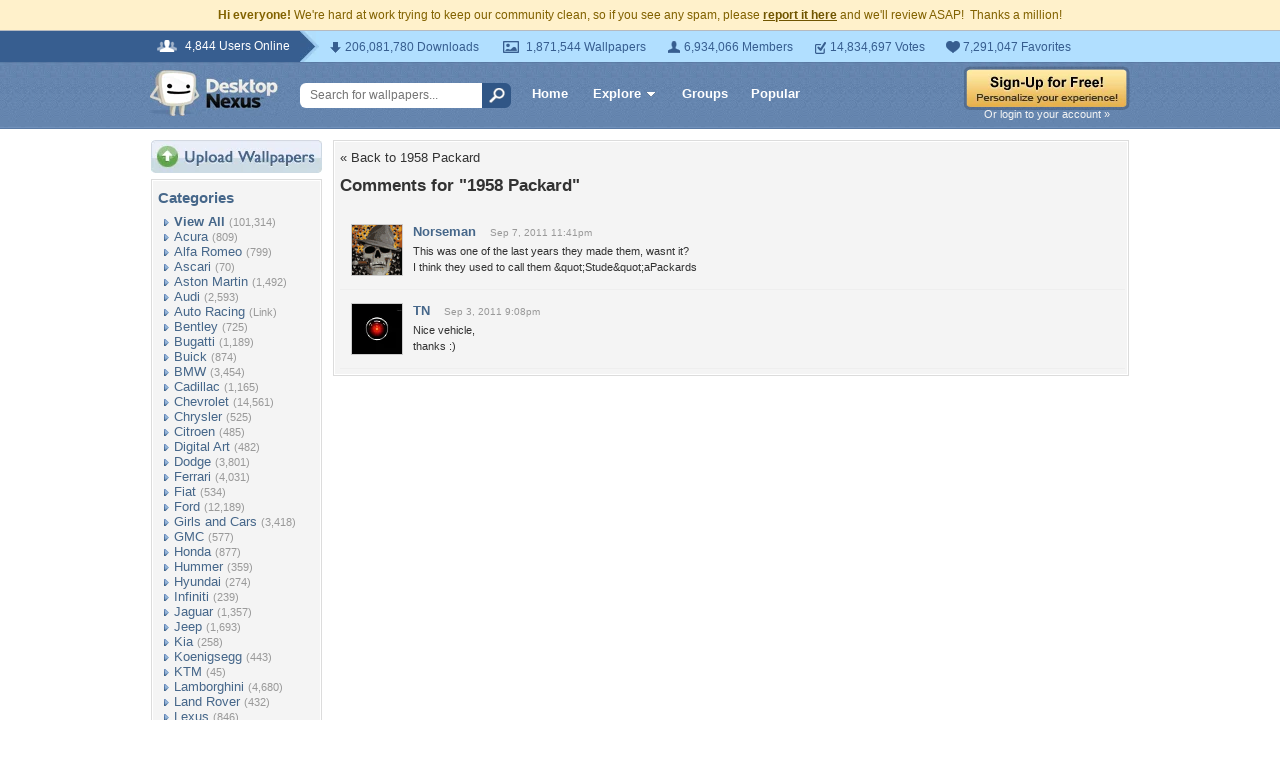

--- FILE ---
content_type: text/html; charset=utf-8
request_url: https://www.google.com/recaptcha/api2/aframe
body_size: 269
content:
<!DOCTYPE HTML><html><head><meta http-equiv="content-type" content="text/html; charset=UTF-8"></head><body><script nonce="YPSL-mfgO36jGMJRVMdmFw">/** Anti-fraud and anti-abuse applications only. See google.com/recaptcha */ try{var clients={'sodar':'https://pagead2.googlesyndication.com/pagead/sodar?'};window.addEventListener("message",function(a){try{if(a.source===window.parent){var b=JSON.parse(a.data);var c=clients[b['id']];if(c){var d=document.createElement('img');d.src=c+b['params']+'&rc='+(localStorage.getItem("rc::a")?sessionStorage.getItem("rc::b"):"");window.document.body.appendChild(d);sessionStorage.setItem("rc::e",parseInt(sessionStorage.getItem("rc::e")||0)+1);localStorage.setItem("rc::h",'1769069518594');}}}catch(b){}});window.parent.postMessage("_grecaptcha_ready", "*");}catch(b){}</script></body></html>